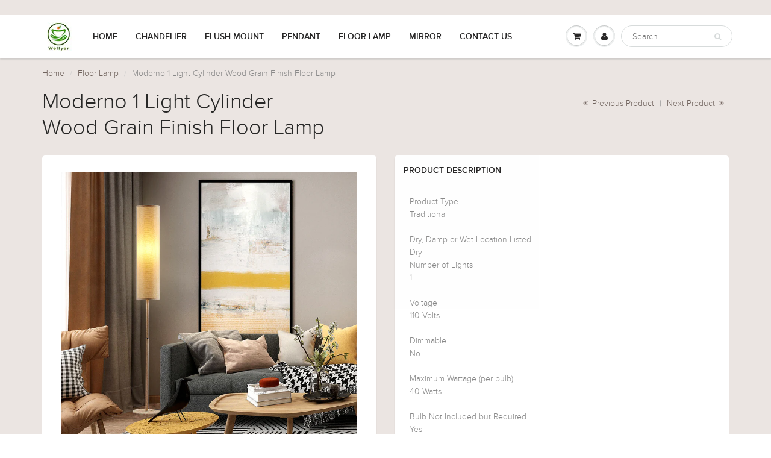

--- FILE ---
content_type: text/html; charset=utf-8
request_url: https://wellyer.com/collections/floor-lamp/products/moderno-1-light-cylinder-wood-grain-finish-floor-lamp
body_size: 16645
content:
<!doctype html>
<html lang="en" class="noIE">
  <head>

    <!-- Basic page needs ================================================== -->
    <meta charset="utf-8">
    <meta name="viewport" content="width=device-width, initial-scale=1, maximum-scale=1">

    <!-- Title and description ================================================== -->
    <title>
      Moderno 1 Light Cylinder Wood Grain Finish Floor Lamp &ndash; Wellyer
    </title>

    
    <meta name="description" content="Product TypeTraditionalDry, Damp or Wet Location ListedDryNumber of Lights1Voltage110 VoltsDimmableNoMaximum Wattage (per bulb)40 WattsBulb Not Included but RequiredYesBulb BaseE27/Medium (European)Fixture MaterialMetalBase FinishBeigeSwitch TypeFoot SwitchShade IncludedYesShade MaterialFabricShade Material DetailsThe ">
    

    <!-- Helpers ================================================== -->
    
  <meta property="og:type" content="product">
  <meta property="og:title" content="Moderno   1 Light Cylinder Wood Grain Finish Floor Lamp">
  
  <meta property="og:image" content="http://wellyer.com/cdn/shop/products/FL8231-07_800x.jpg?v=1585341819">
  <meta property="og:image:secure_url" content="https://wellyer.com/cdn/shop/products/FL8231-07_800x.jpg?v=1585341819">
  
  <meta property="og:image" content="http://wellyer.com/cdn/shop/products/FL8231-08_800x.jpg?v=1585341819">
  <meta property="og:image:secure_url" content="https://wellyer.com/cdn/shop/products/FL8231-08_800x.jpg?v=1585341819">
  
  <meta property="og:image" content="http://wellyer.com/cdn/shop/products/FL8231-02_800x.jpg?v=1585341819">
  <meta property="og:image:secure_url" content="https://wellyer.com/cdn/shop/products/FL8231-02_800x.jpg?v=1585341819">
  
  <meta property="og:price:amount" content="99.00">
  <meta property="og:price:currency" content="USD">


  <meta property="og:description" content="Product TypeTraditionalDry, Damp or Wet Location ListedDryNumber of Lights1Voltage110 VoltsDimmableNoMaximum Wattage (per bulb)40 WattsBulb Not Included but RequiredYesBulb BaseE27/Medium (European)Fixture MaterialMetalBase FinishBeigeSwitch TypeFoot SwitchShade IncludedYesShade MaterialFabricShade Material DetailsThe ">

  <meta property="og:url" content="https://wellyer.com/products/moderno-1-light-cylinder-wood-grain-finish-floor-lamp">
  <meta property="og:site_name" content="Wellyer">



<meta name="twitter:card" content="summary">

  <meta name="twitter:title" content="Moderno   1 Light Cylinder Wood Grain Finish Floor Lamp">
  <meta name="twitter:description" content="Product TypeTraditionalDry, Damp or Wet Location ListedDryNumber of Lights1Voltage110 VoltsDimmableNoMaximum Wattage (per bulb)40 WattsBulb Not Included but RequiredYesBulb BaseE27/Medium (European)Fixture MaterialMetalBase FinishBeigeSwitch TypeFoot SwitchShade IncludedYesShade MaterialFabricShade Material DetailsThe polyester, cotton-linen blendShade ShapeRoundShade ColorLight BeigeSupplier Intended and Approved UseResidential UseCountry of OriginChina">
  <meta name="twitter:image" content="https://wellyer.com/cdn/shop/products/FL8231-07_800x.jpg?v=1585341819">
  <meta name="twitter:image:width" content="240">
  <meta name="twitter:image:height" content="240">

    <link rel="canonical" href="https://wellyer.com/products/moderno-1-light-cylinder-wood-grain-finish-floor-lamp">
    <meta name="viewport" content="width=device-width,initial-scale=1">
    <meta name="theme-color" content="#abbda5">

    
    <link rel="shortcut icon" href="//wellyer.com/cdn/shop/t/6/assets/favicon.png?v=32360254327753583901498109466" type="image/png" />
    
    <link href="//wellyer.com/cdn/shop/t/6/assets/apps.css?v=116133295944123362841498005846" rel="stylesheet" type="text/css" media="all" />
    <link href="//wellyer.com/cdn/shop/t/6/assets/style.css?v=167532925004428391571498005849" rel="stylesheet" type="text/css" media="all" />
    <link href="//wellyer.com/cdn/shop/t/6/assets/flexslider.css?v=58058675542225742531498005848" rel="stylesheet" type="text/css" media="all" />
    <link href="//wellyer.com/cdn/shop/t/6/assets/flexslider-product.css?v=90812902778802529451498005848" rel="stylesheet" type="text/css" media="all" />
    
    

    <!-- Header hook for plugins ================================================== -->
    <script>window.performance && window.performance.mark && window.performance.mark('shopify.content_for_header.start');</script><meta id="shopify-digital-wallet" name="shopify-digital-wallet" content="/15000606/digital_wallets/dialog">
<meta name="shopify-checkout-api-token" content="cf45bc57cdc2814fa7266d5c89b742ef">
<meta id="in-context-paypal-metadata" data-shop-id="15000606" data-venmo-supported="false" data-environment="production" data-locale="en_US" data-paypal-v4="true" data-currency="USD">
<link rel="alternate" type="application/json+oembed" href="https://wellyer.com/products/moderno-1-light-cylinder-wood-grain-finish-floor-lamp.oembed">
<script async="async" src="/checkouts/internal/preloads.js?locale=en-US"></script>
<link rel="preconnect" href="https://shop.app" crossorigin="anonymous">
<script async="async" src="https://shop.app/checkouts/internal/preloads.js?locale=en-US&shop_id=15000606" crossorigin="anonymous"></script>
<script id="apple-pay-shop-capabilities" type="application/json">{"shopId":15000606,"countryCode":"US","currencyCode":"USD","merchantCapabilities":["supports3DS"],"merchantId":"gid:\/\/shopify\/Shop\/15000606","merchantName":"Wellyer","requiredBillingContactFields":["postalAddress","email","phone"],"requiredShippingContactFields":["postalAddress","email","phone"],"shippingType":"shipping","supportedNetworks":["visa","masterCard","amex","discover","elo","jcb"],"total":{"type":"pending","label":"Wellyer","amount":"1.00"},"shopifyPaymentsEnabled":true,"supportsSubscriptions":true}</script>
<script id="shopify-features" type="application/json">{"accessToken":"cf45bc57cdc2814fa7266d5c89b742ef","betas":["rich-media-storefront-analytics"],"domain":"wellyer.com","predictiveSearch":true,"shopId":15000606,"locale":"en"}</script>
<script>var Shopify = Shopify || {};
Shopify.shop = "wellyer.myshopify.com";
Shopify.locale = "en";
Shopify.currency = {"active":"USD","rate":"1.0"};
Shopify.country = "US";
Shopify.theme = {"name":"v.5.0.6 (Mile High Themes, LLC)","id":175505872,"schema_name":"ShowTime","schema_version":"5.0.6","theme_store_id":687,"role":"main"};
Shopify.theme.handle = "null";
Shopify.theme.style = {"id":null,"handle":null};
Shopify.cdnHost = "wellyer.com/cdn";
Shopify.routes = Shopify.routes || {};
Shopify.routes.root = "/";</script>
<script type="module">!function(o){(o.Shopify=o.Shopify||{}).modules=!0}(window);</script>
<script>!function(o){function n(){var o=[];function n(){o.push(Array.prototype.slice.apply(arguments))}return n.q=o,n}var t=o.Shopify=o.Shopify||{};t.loadFeatures=n(),t.autoloadFeatures=n()}(window);</script>
<script>
  window.ShopifyPay = window.ShopifyPay || {};
  window.ShopifyPay.apiHost = "shop.app\/pay";
  window.ShopifyPay.redirectState = null;
</script>
<script id="shop-js-analytics" type="application/json">{"pageType":"product"}</script>
<script defer="defer" async type="module" src="//wellyer.com/cdn/shopifycloud/shop-js/modules/v2/client.init-shop-cart-sync_BdyHc3Nr.en.esm.js"></script>
<script defer="defer" async type="module" src="//wellyer.com/cdn/shopifycloud/shop-js/modules/v2/chunk.common_Daul8nwZ.esm.js"></script>
<script type="module">
  await import("//wellyer.com/cdn/shopifycloud/shop-js/modules/v2/client.init-shop-cart-sync_BdyHc3Nr.en.esm.js");
await import("//wellyer.com/cdn/shopifycloud/shop-js/modules/v2/chunk.common_Daul8nwZ.esm.js");

  window.Shopify.SignInWithShop?.initShopCartSync?.({"fedCMEnabled":true,"windoidEnabled":true});

</script>
<script>
  window.Shopify = window.Shopify || {};
  if (!window.Shopify.featureAssets) window.Shopify.featureAssets = {};
  window.Shopify.featureAssets['shop-js'] = {"shop-cart-sync":["modules/v2/client.shop-cart-sync_QYOiDySF.en.esm.js","modules/v2/chunk.common_Daul8nwZ.esm.js"],"init-fed-cm":["modules/v2/client.init-fed-cm_DchLp9rc.en.esm.js","modules/v2/chunk.common_Daul8nwZ.esm.js"],"shop-button":["modules/v2/client.shop-button_OV7bAJc5.en.esm.js","modules/v2/chunk.common_Daul8nwZ.esm.js"],"init-windoid":["modules/v2/client.init-windoid_DwxFKQ8e.en.esm.js","modules/v2/chunk.common_Daul8nwZ.esm.js"],"shop-cash-offers":["modules/v2/client.shop-cash-offers_DWtL6Bq3.en.esm.js","modules/v2/chunk.common_Daul8nwZ.esm.js","modules/v2/chunk.modal_CQq8HTM6.esm.js"],"shop-toast-manager":["modules/v2/client.shop-toast-manager_CX9r1SjA.en.esm.js","modules/v2/chunk.common_Daul8nwZ.esm.js"],"init-shop-email-lookup-coordinator":["modules/v2/client.init-shop-email-lookup-coordinator_UhKnw74l.en.esm.js","modules/v2/chunk.common_Daul8nwZ.esm.js"],"pay-button":["modules/v2/client.pay-button_DzxNnLDY.en.esm.js","modules/v2/chunk.common_Daul8nwZ.esm.js"],"avatar":["modules/v2/client.avatar_BTnouDA3.en.esm.js"],"init-shop-cart-sync":["modules/v2/client.init-shop-cart-sync_BdyHc3Nr.en.esm.js","modules/v2/chunk.common_Daul8nwZ.esm.js"],"shop-login-button":["modules/v2/client.shop-login-button_D8B466_1.en.esm.js","modules/v2/chunk.common_Daul8nwZ.esm.js","modules/v2/chunk.modal_CQq8HTM6.esm.js"],"init-customer-accounts-sign-up":["modules/v2/client.init-customer-accounts-sign-up_C8fpPm4i.en.esm.js","modules/v2/client.shop-login-button_D8B466_1.en.esm.js","modules/v2/chunk.common_Daul8nwZ.esm.js","modules/v2/chunk.modal_CQq8HTM6.esm.js"],"init-shop-for-new-customer-accounts":["modules/v2/client.init-shop-for-new-customer-accounts_CVTO0Ztu.en.esm.js","modules/v2/client.shop-login-button_D8B466_1.en.esm.js","modules/v2/chunk.common_Daul8nwZ.esm.js","modules/v2/chunk.modal_CQq8HTM6.esm.js"],"init-customer-accounts":["modules/v2/client.init-customer-accounts_dRgKMfrE.en.esm.js","modules/v2/client.shop-login-button_D8B466_1.en.esm.js","modules/v2/chunk.common_Daul8nwZ.esm.js","modules/v2/chunk.modal_CQq8HTM6.esm.js"],"shop-follow-button":["modules/v2/client.shop-follow-button_CkZpjEct.en.esm.js","modules/v2/chunk.common_Daul8nwZ.esm.js","modules/v2/chunk.modal_CQq8HTM6.esm.js"],"lead-capture":["modules/v2/client.lead-capture_BntHBhfp.en.esm.js","modules/v2/chunk.common_Daul8nwZ.esm.js","modules/v2/chunk.modal_CQq8HTM6.esm.js"],"checkout-modal":["modules/v2/client.checkout-modal_CfxcYbTm.en.esm.js","modules/v2/chunk.common_Daul8nwZ.esm.js","modules/v2/chunk.modal_CQq8HTM6.esm.js"],"shop-login":["modules/v2/client.shop-login_Da4GZ2H6.en.esm.js","modules/v2/chunk.common_Daul8nwZ.esm.js","modules/v2/chunk.modal_CQq8HTM6.esm.js"],"payment-terms":["modules/v2/client.payment-terms_MV4M3zvL.en.esm.js","modules/v2/chunk.common_Daul8nwZ.esm.js","modules/v2/chunk.modal_CQq8HTM6.esm.js"]};
</script>
<script id="__st">var __st={"a":15000606,"offset":-18000,"reqid":"1271331b-9767-4104-b7eb-6e9c42e6f2f6-1768999177","pageurl":"wellyer.com\/collections\/floor-lamp\/products\/moderno-1-light-cylinder-wood-grain-finish-floor-lamp","u":"66f395fc1539","p":"product","rtyp":"product","rid":4420837572721};</script>
<script>window.ShopifyPaypalV4VisibilityTracking = true;</script>
<script id="captcha-bootstrap">!function(){'use strict';const t='contact',e='account',n='new_comment',o=[[t,t],['blogs',n],['comments',n],[t,'customer']],c=[[e,'customer_login'],[e,'guest_login'],[e,'recover_customer_password'],[e,'create_customer']],r=t=>t.map((([t,e])=>`form[action*='/${t}']:not([data-nocaptcha='true']) input[name='form_type'][value='${e}']`)).join(','),a=t=>()=>t?[...document.querySelectorAll(t)].map((t=>t.form)):[];function s(){const t=[...o],e=r(t);return a(e)}const i='password',u='form_key',d=['recaptcha-v3-token','g-recaptcha-response','h-captcha-response',i],f=()=>{try{return window.sessionStorage}catch{return}},m='__shopify_v',_=t=>t.elements[u];function p(t,e,n=!1){try{const o=window.sessionStorage,c=JSON.parse(o.getItem(e)),{data:r}=function(t){const{data:e,action:n}=t;return t[m]||n?{data:e,action:n}:{data:t,action:n}}(c);for(const[e,n]of Object.entries(r))t.elements[e]&&(t.elements[e].value=n);n&&o.removeItem(e)}catch(o){console.error('form repopulation failed',{error:o})}}const l='form_type',E='cptcha';function T(t){t.dataset[E]=!0}const w=window,h=w.document,L='Shopify',v='ce_forms',y='captcha';let A=!1;((t,e)=>{const n=(g='f06e6c50-85a8-45c8-87d0-21a2b65856fe',I='https://cdn.shopify.com/shopifycloud/storefront-forms-hcaptcha/ce_storefront_forms_captcha_hcaptcha.v1.5.2.iife.js',D={infoText:'Protected by hCaptcha',privacyText:'Privacy',termsText:'Terms'},(t,e,n)=>{const o=w[L][v],c=o.bindForm;if(c)return c(t,g,e,D).then(n);var r;o.q.push([[t,g,e,D],n]),r=I,A||(h.body.append(Object.assign(h.createElement('script'),{id:'captcha-provider',async:!0,src:r})),A=!0)});var g,I,D;w[L]=w[L]||{},w[L][v]=w[L][v]||{},w[L][v].q=[],w[L][y]=w[L][y]||{},w[L][y].protect=function(t,e){n(t,void 0,e),T(t)},Object.freeze(w[L][y]),function(t,e,n,w,h,L){const[v,y,A,g]=function(t,e,n){const i=e?o:[],u=t?c:[],d=[...i,...u],f=r(d),m=r(i),_=r(d.filter((([t,e])=>n.includes(e))));return[a(f),a(m),a(_),s()]}(w,h,L),I=t=>{const e=t.target;return e instanceof HTMLFormElement?e:e&&e.form},D=t=>v().includes(t);t.addEventListener('submit',(t=>{const e=I(t);if(!e)return;const n=D(e)&&!e.dataset.hcaptchaBound&&!e.dataset.recaptchaBound,o=_(e),c=g().includes(e)&&(!o||!o.value);(n||c)&&t.preventDefault(),c&&!n&&(function(t){try{if(!f())return;!function(t){const e=f();if(!e)return;const n=_(t);if(!n)return;const o=n.value;o&&e.removeItem(o)}(t);const e=Array.from(Array(32),(()=>Math.random().toString(36)[2])).join('');!function(t,e){_(t)||t.append(Object.assign(document.createElement('input'),{type:'hidden',name:u})),t.elements[u].value=e}(t,e),function(t,e){const n=f();if(!n)return;const o=[...t.querySelectorAll(`input[type='${i}']`)].map((({name:t})=>t)),c=[...d,...o],r={};for(const[a,s]of new FormData(t).entries())c.includes(a)||(r[a]=s);n.setItem(e,JSON.stringify({[m]:1,action:t.action,data:r}))}(t,e)}catch(e){console.error('failed to persist form',e)}}(e),e.submit())}));const S=(t,e)=>{t&&!t.dataset[E]&&(n(t,e.some((e=>e===t))),T(t))};for(const o of['focusin','change'])t.addEventListener(o,(t=>{const e=I(t);D(e)&&S(e,y())}));const B=e.get('form_key'),M=e.get(l),P=B&&M;t.addEventListener('DOMContentLoaded',(()=>{const t=y();if(P)for(const e of t)e.elements[l].value===M&&p(e,B);[...new Set([...A(),...v().filter((t=>'true'===t.dataset.shopifyCaptcha))])].forEach((e=>S(e,t)))}))}(h,new URLSearchParams(w.location.search),n,t,e,['guest_login'])})(!0,!0)}();</script>
<script integrity="sha256-4kQ18oKyAcykRKYeNunJcIwy7WH5gtpwJnB7kiuLZ1E=" data-source-attribution="shopify.loadfeatures" defer="defer" src="//wellyer.com/cdn/shopifycloud/storefront/assets/storefront/load_feature-a0a9edcb.js" crossorigin="anonymous"></script>
<script crossorigin="anonymous" defer="defer" src="//wellyer.com/cdn/shopifycloud/storefront/assets/shopify_pay/storefront-65b4c6d7.js?v=20250812"></script>
<script data-source-attribution="shopify.dynamic_checkout.dynamic.init">var Shopify=Shopify||{};Shopify.PaymentButton=Shopify.PaymentButton||{isStorefrontPortableWallets:!0,init:function(){window.Shopify.PaymentButton.init=function(){};var t=document.createElement("script");t.src="https://wellyer.com/cdn/shopifycloud/portable-wallets/latest/portable-wallets.en.js",t.type="module",document.head.appendChild(t)}};
</script>
<script data-source-attribution="shopify.dynamic_checkout.buyer_consent">
  function portableWalletsHideBuyerConsent(e){var t=document.getElementById("shopify-buyer-consent"),n=document.getElementById("shopify-subscription-policy-button");t&&n&&(t.classList.add("hidden"),t.setAttribute("aria-hidden","true"),n.removeEventListener("click",e))}function portableWalletsShowBuyerConsent(e){var t=document.getElementById("shopify-buyer-consent"),n=document.getElementById("shopify-subscription-policy-button");t&&n&&(t.classList.remove("hidden"),t.removeAttribute("aria-hidden"),n.addEventListener("click",e))}window.Shopify?.PaymentButton&&(window.Shopify.PaymentButton.hideBuyerConsent=portableWalletsHideBuyerConsent,window.Shopify.PaymentButton.showBuyerConsent=portableWalletsShowBuyerConsent);
</script>
<script data-source-attribution="shopify.dynamic_checkout.cart.bootstrap">document.addEventListener("DOMContentLoaded",(function(){function t(){return document.querySelector("shopify-accelerated-checkout-cart, shopify-accelerated-checkout")}if(t())Shopify.PaymentButton.init();else{new MutationObserver((function(e,n){t()&&(Shopify.PaymentButton.init(),n.disconnect())})).observe(document.body,{childList:!0,subtree:!0})}}));
</script>
<link id="shopify-accelerated-checkout-styles" rel="stylesheet" media="screen" href="https://wellyer.com/cdn/shopifycloud/portable-wallets/latest/accelerated-checkout-backwards-compat.css" crossorigin="anonymous">
<style id="shopify-accelerated-checkout-cart">
        #shopify-buyer-consent {
  margin-top: 1em;
  display: inline-block;
  width: 100%;
}

#shopify-buyer-consent.hidden {
  display: none;
}

#shopify-subscription-policy-button {
  background: none;
  border: none;
  padding: 0;
  text-decoration: underline;
  font-size: inherit;
  cursor: pointer;
}

#shopify-subscription-policy-button::before {
  box-shadow: none;
}

      </style>

<script>window.performance && window.performance.mark && window.performance.mark('shopify.content_for_header.end');</script>

    <!--[if lt IE 9]>
    <script src="//html5shiv.googlecode.com/svn/trunk/html5.js" type="text/javascript"></script>
    <![endif]-->

    

    <script src="//wellyer.com/cdn/shop/t/6/assets/jquery.js?v=105778841822381192391498005842" type="text/javascript"></script>
    
    
    <!-- Theme Global App JS ================================================== -->
    <script>
      var app = app || {
        data:{
          template:"product",
          money_format: "${{amount}}"
        }
      }
    </script>
  <link href="https://monorail-edge.shopifysvc.com" rel="dns-prefetch">
<script>(function(){if ("sendBeacon" in navigator && "performance" in window) {try {var session_token_from_headers = performance.getEntriesByType('navigation')[0].serverTiming.find(x => x.name == '_s').description;} catch {var session_token_from_headers = undefined;}var session_cookie_matches = document.cookie.match(/_shopify_s=([^;]*)/);var session_token_from_cookie = session_cookie_matches && session_cookie_matches.length === 2 ? session_cookie_matches[1] : "";var session_token = session_token_from_headers || session_token_from_cookie || "";function handle_abandonment_event(e) {var entries = performance.getEntries().filter(function(entry) {return /monorail-edge.shopifysvc.com/.test(entry.name);});if (!window.abandonment_tracked && entries.length === 0) {window.abandonment_tracked = true;var currentMs = Date.now();var navigation_start = performance.timing.navigationStart;var payload = {shop_id: 15000606,url: window.location.href,navigation_start,duration: currentMs - navigation_start,session_token,page_type: "product"};window.navigator.sendBeacon("https://monorail-edge.shopifysvc.com/v1/produce", JSON.stringify({schema_id: "online_store_buyer_site_abandonment/1.1",payload: payload,metadata: {event_created_at_ms: currentMs,event_sent_at_ms: currentMs}}));}}window.addEventListener('pagehide', handle_abandonment_event);}}());</script>
<script id="web-pixels-manager-setup">(function e(e,d,r,n,o){if(void 0===o&&(o={}),!Boolean(null===(a=null===(i=window.Shopify)||void 0===i?void 0:i.analytics)||void 0===a?void 0:a.replayQueue)){var i,a;window.Shopify=window.Shopify||{};var t=window.Shopify;t.analytics=t.analytics||{};var s=t.analytics;s.replayQueue=[],s.publish=function(e,d,r){return s.replayQueue.push([e,d,r]),!0};try{self.performance.mark("wpm:start")}catch(e){}var l=function(){var e={modern:/Edge?\/(1{2}[4-9]|1[2-9]\d|[2-9]\d{2}|\d{4,})\.\d+(\.\d+|)|Firefox\/(1{2}[4-9]|1[2-9]\d|[2-9]\d{2}|\d{4,})\.\d+(\.\d+|)|Chrom(ium|e)\/(9{2}|\d{3,})\.\d+(\.\d+|)|(Maci|X1{2}).+ Version\/(15\.\d+|(1[6-9]|[2-9]\d|\d{3,})\.\d+)([,.]\d+|)( \(\w+\)|)( Mobile\/\w+|) Safari\/|Chrome.+OPR\/(9{2}|\d{3,})\.\d+\.\d+|(CPU[ +]OS|iPhone[ +]OS|CPU[ +]iPhone|CPU IPhone OS|CPU iPad OS)[ +]+(15[._]\d+|(1[6-9]|[2-9]\d|\d{3,})[._]\d+)([._]\d+|)|Android:?[ /-](13[3-9]|1[4-9]\d|[2-9]\d{2}|\d{4,})(\.\d+|)(\.\d+|)|Android.+Firefox\/(13[5-9]|1[4-9]\d|[2-9]\d{2}|\d{4,})\.\d+(\.\d+|)|Android.+Chrom(ium|e)\/(13[3-9]|1[4-9]\d|[2-9]\d{2}|\d{4,})\.\d+(\.\d+|)|SamsungBrowser\/([2-9]\d|\d{3,})\.\d+/,legacy:/Edge?\/(1[6-9]|[2-9]\d|\d{3,})\.\d+(\.\d+|)|Firefox\/(5[4-9]|[6-9]\d|\d{3,})\.\d+(\.\d+|)|Chrom(ium|e)\/(5[1-9]|[6-9]\d|\d{3,})\.\d+(\.\d+|)([\d.]+$|.*Safari\/(?![\d.]+ Edge\/[\d.]+$))|(Maci|X1{2}).+ Version\/(10\.\d+|(1[1-9]|[2-9]\d|\d{3,})\.\d+)([,.]\d+|)( \(\w+\)|)( Mobile\/\w+|) Safari\/|Chrome.+OPR\/(3[89]|[4-9]\d|\d{3,})\.\d+\.\d+|(CPU[ +]OS|iPhone[ +]OS|CPU[ +]iPhone|CPU IPhone OS|CPU iPad OS)[ +]+(10[._]\d+|(1[1-9]|[2-9]\d|\d{3,})[._]\d+)([._]\d+|)|Android:?[ /-](13[3-9]|1[4-9]\d|[2-9]\d{2}|\d{4,})(\.\d+|)(\.\d+|)|Mobile Safari.+OPR\/([89]\d|\d{3,})\.\d+\.\d+|Android.+Firefox\/(13[5-9]|1[4-9]\d|[2-9]\d{2}|\d{4,})\.\d+(\.\d+|)|Android.+Chrom(ium|e)\/(13[3-9]|1[4-9]\d|[2-9]\d{2}|\d{4,})\.\d+(\.\d+|)|Android.+(UC? ?Browser|UCWEB|U3)[ /]?(15\.([5-9]|\d{2,})|(1[6-9]|[2-9]\d|\d{3,})\.\d+)\.\d+|SamsungBrowser\/(5\.\d+|([6-9]|\d{2,})\.\d+)|Android.+MQ{2}Browser\/(14(\.(9|\d{2,})|)|(1[5-9]|[2-9]\d|\d{3,})(\.\d+|))(\.\d+|)|K[Aa][Ii]OS\/(3\.\d+|([4-9]|\d{2,})\.\d+)(\.\d+|)/},d=e.modern,r=e.legacy,n=navigator.userAgent;return n.match(d)?"modern":n.match(r)?"legacy":"unknown"}(),u="modern"===l?"modern":"legacy",c=(null!=n?n:{modern:"",legacy:""})[u],f=function(e){return[e.baseUrl,"/wpm","/b",e.hashVersion,"modern"===e.buildTarget?"m":"l",".js"].join("")}({baseUrl:d,hashVersion:r,buildTarget:u}),m=function(e){var d=e.version,r=e.bundleTarget,n=e.surface,o=e.pageUrl,i=e.monorailEndpoint;return{emit:function(e){var a=e.status,t=e.errorMsg,s=(new Date).getTime(),l=JSON.stringify({metadata:{event_sent_at_ms:s},events:[{schema_id:"web_pixels_manager_load/3.1",payload:{version:d,bundle_target:r,page_url:o,status:a,surface:n,error_msg:t},metadata:{event_created_at_ms:s}}]});if(!i)return console&&console.warn&&console.warn("[Web Pixels Manager] No Monorail endpoint provided, skipping logging."),!1;try{return self.navigator.sendBeacon.bind(self.navigator)(i,l)}catch(e){}var u=new XMLHttpRequest;try{return u.open("POST",i,!0),u.setRequestHeader("Content-Type","text/plain"),u.send(l),!0}catch(e){return console&&console.warn&&console.warn("[Web Pixels Manager] Got an unhandled error while logging to Monorail."),!1}}}}({version:r,bundleTarget:l,surface:e.surface,pageUrl:self.location.href,monorailEndpoint:e.monorailEndpoint});try{o.browserTarget=l,function(e){var d=e.src,r=e.async,n=void 0===r||r,o=e.onload,i=e.onerror,a=e.sri,t=e.scriptDataAttributes,s=void 0===t?{}:t,l=document.createElement("script"),u=document.querySelector("head"),c=document.querySelector("body");if(l.async=n,l.src=d,a&&(l.integrity=a,l.crossOrigin="anonymous"),s)for(var f in s)if(Object.prototype.hasOwnProperty.call(s,f))try{l.dataset[f]=s[f]}catch(e){}if(o&&l.addEventListener("load",o),i&&l.addEventListener("error",i),u)u.appendChild(l);else{if(!c)throw new Error("Did not find a head or body element to append the script");c.appendChild(l)}}({src:f,async:!0,onload:function(){if(!function(){var e,d;return Boolean(null===(d=null===(e=window.Shopify)||void 0===e?void 0:e.analytics)||void 0===d?void 0:d.initialized)}()){var d=window.webPixelsManager.init(e)||void 0;if(d){var r=window.Shopify.analytics;r.replayQueue.forEach((function(e){var r=e[0],n=e[1],o=e[2];d.publishCustomEvent(r,n,o)})),r.replayQueue=[],r.publish=d.publishCustomEvent,r.visitor=d.visitor,r.initialized=!0}}},onerror:function(){return m.emit({status:"failed",errorMsg:"".concat(f," has failed to load")})},sri:function(e){var d=/^sha384-[A-Za-z0-9+/=]+$/;return"string"==typeof e&&d.test(e)}(c)?c:"",scriptDataAttributes:o}),m.emit({status:"loading"})}catch(e){m.emit({status:"failed",errorMsg:(null==e?void 0:e.message)||"Unknown error"})}}})({shopId: 15000606,storefrontBaseUrl: "https://wellyer.com",extensionsBaseUrl: "https://extensions.shopifycdn.com/cdn/shopifycloud/web-pixels-manager",monorailEndpoint: "https://monorail-edge.shopifysvc.com/unstable/produce_batch",surface: "storefront-renderer",enabledBetaFlags: ["2dca8a86"],webPixelsConfigList: [{"id":"73105580","eventPayloadVersion":"v1","runtimeContext":"LAX","scriptVersion":"1","type":"CUSTOM","privacyPurposes":["ANALYTICS"],"name":"Google Analytics tag (migrated)"},{"id":"shopify-app-pixel","configuration":"{}","eventPayloadVersion":"v1","runtimeContext":"STRICT","scriptVersion":"0450","apiClientId":"shopify-pixel","type":"APP","privacyPurposes":["ANALYTICS","MARKETING"]},{"id":"shopify-custom-pixel","eventPayloadVersion":"v1","runtimeContext":"LAX","scriptVersion":"0450","apiClientId":"shopify-pixel","type":"CUSTOM","privacyPurposes":["ANALYTICS","MARKETING"]}],isMerchantRequest: false,initData: {"shop":{"name":"Wellyer","paymentSettings":{"currencyCode":"USD"},"myshopifyDomain":"wellyer.myshopify.com","countryCode":"US","storefrontUrl":"https:\/\/wellyer.com"},"customer":null,"cart":null,"checkout":null,"productVariants":[{"price":{"amount":99.0,"currencyCode":"USD"},"product":{"title":"Moderno   1 Light Cylinder Wood Grain Finish Floor Lamp","vendor":"Wellyer","id":"4420837572721","untranslatedTitle":"Moderno   1 Light Cylinder Wood Grain Finish Floor Lamp","url":"\/products\/moderno-1-light-cylinder-wood-grain-finish-floor-lamp","type":"Floor Lamp"},"id":"31467447779441","image":{"src":"\/\/wellyer.com\/cdn\/shop\/products\/FL8231-07.jpg?v=1585341819"},"sku":"FL8231","title":"Default Title","untranslatedTitle":"Default Title"}],"purchasingCompany":null},},"https://wellyer.com/cdn","fcfee988w5aeb613cpc8e4bc33m6693e112",{"modern":"","legacy":""},{"shopId":"15000606","storefrontBaseUrl":"https:\/\/wellyer.com","extensionBaseUrl":"https:\/\/extensions.shopifycdn.com\/cdn\/shopifycloud\/web-pixels-manager","surface":"storefront-renderer","enabledBetaFlags":"[\"2dca8a86\"]","isMerchantRequest":"false","hashVersion":"fcfee988w5aeb613cpc8e4bc33m6693e112","publish":"custom","events":"[[\"page_viewed\",{}],[\"product_viewed\",{\"productVariant\":{\"price\":{\"amount\":99.0,\"currencyCode\":\"USD\"},\"product\":{\"title\":\"Moderno   1 Light Cylinder Wood Grain Finish Floor Lamp\",\"vendor\":\"Wellyer\",\"id\":\"4420837572721\",\"untranslatedTitle\":\"Moderno   1 Light Cylinder Wood Grain Finish Floor Lamp\",\"url\":\"\/products\/moderno-1-light-cylinder-wood-grain-finish-floor-lamp\",\"type\":\"Floor Lamp\"},\"id\":\"31467447779441\",\"image\":{\"src\":\"\/\/wellyer.com\/cdn\/shop\/products\/FL8231-07.jpg?v=1585341819\"},\"sku\":\"FL8231\",\"title\":\"Default Title\",\"untranslatedTitle\":\"Default Title\"}}]]"});</script><script>
  window.ShopifyAnalytics = window.ShopifyAnalytics || {};
  window.ShopifyAnalytics.meta = window.ShopifyAnalytics.meta || {};
  window.ShopifyAnalytics.meta.currency = 'USD';
  var meta = {"product":{"id":4420837572721,"gid":"gid:\/\/shopify\/Product\/4420837572721","vendor":"Wellyer","type":"Floor Lamp","handle":"moderno-1-light-cylinder-wood-grain-finish-floor-lamp","variants":[{"id":31467447779441,"price":9900,"name":"Moderno   1 Light Cylinder Wood Grain Finish Floor Lamp","public_title":null,"sku":"FL8231"}],"remote":false},"page":{"pageType":"product","resourceType":"product","resourceId":4420837572721,"requestId":"1271331b-9767-4104-b7eb-6e9c42e6f2f6-1768999177"}};
  for (var attr in meta) {
    window.ShopifyAnalytics.meta[attr] = meta[attr];
  }
</script>
<script class="analytics">
  (function () {
    var customDocumentWrite = function(content) {
      var jquery = null;

      if (window.jQuery) {
        jquery = window.jQuery;
      } else if (window.Checkout && window.Checkout.$) {
        jquery = window.Checkout.$;
      }

      if (jquery) {
        jquery('body').append(content);
      }
    };

    var hasLoggedConversion = function(token) {
      if (token) {
        return document.cookie.indexOf('loggedConversion=' + token) !== -1;
      }
      return false;
    }

    var setCookieIfConversion = function(token) {
      if (token) {
        var twoMonthsFromNow = new Date(Date.now());
        twoMonthsFromNow.setMonth(twoMonthsFromNow.getMonth() + 2);

        document.cookie = 'loggedConversion=' + token + '; expires=' + twoMonthsFromNow;
      }
    }

    var trekkie = window.ShopifyAnalytics.lib = window.trekkie = window.trekkie || [];
    if (trekkie.integrations) {
      return;
    }
    trekkie.methods = [
      'identify',
      'page',
      'ready',
      'track',
      'trackForm',
      'trackLink'
    ];
    trekkie.factory = function(method) {
      return function() {
        var args = Array.prototype.slice.call(arguments);
        args.unshift(method);
        trekkie.push(args);
        return trekkie;
      };
    };
    for (var i = 0; i < trekkie.methods.length; i++) {
      var key = trekkie.methods[i];
      trekkie[key] = trekkie.factory(key);
    }
    trekkie.load = function(config) {
      trekkie.config = config || {};
      trekkie.config.initialDocumentCookie = document.cookie;
      var first = document.getElementsByTagName('script')[0];
      var script = document.createElement('script');
      script.type = 'text/javascript';
      script.onerror = function(e) {
        var scriptFallback = document.createElement('script');
        scriptFallback.type = 'text/javascript';
        scriptFallback.onerror = function(error) {
                var Monorail = {
      produce: function produce(monorailDomain, schemaId, payload) {
        var currentMs = new Date().getTime();
        var event = {
          schema_id: schemaId,
          payload: payload,
          metadata: {
            event_created_at_ms: currentMs,
            event_sent_at_ms: currentMs
          }
        };
        return Monorail.sendRequest("https://" + monorailDomain + "/v1/produce", JSON.stringify(event));
      },
      sendRequest: function sendRequest(endpointUrl, payload) {
        // Try the sendBeacon API
        if (window && window.navigator && typeof window.navigator.sendBeacon === 'function' && typeof window.Blob === 'function' && !Monorail.isIos12()) {
          var blobData = new window.Blob([payload], {
            type: 'text/plain'
          });

          if (window.navigator.sendBeacon(endpointUrl, blobData)) {
            return true;
          } // sendBeacon was not successful

        } // XHR beacon

        var xhr = new XMLHttpRequest();

        try {
          xhr.open('POST', endpointUrl);
          xhr.setRequestHeader('Content-Type', 'text/plain');
          xhr.send(payload);
        } catch (e) {
          console.log(e);
        }

        return false;
      },
      isIos12: function isIos12() {
        return window.navigator.userAgent.lastIndexOf('iPhone; CPU iPhone OS 12_') !== -1 || window.navigator.userAgent.lastIndexOf('iPad; CPU OS 12_') !== -1;
      }
    };
    Monorail.produce('monorail-edge.shopifysvc.com',
      'trekkie_storefront_load_errors/1.1',
      {shop_id: 15000606,
      theme_id: 175505872,
      app_name: "storefront",
      context_url: window.location.href,
      source_url: "//wellyer.com/cdn/s/trekkie.storefront.cd680fe47e6c39ca5d5df5f0a32d569bc48c0f27.min.js"});

        };
        scriptFallback.async = true;
        scriptFallback.src = '//wellyer.com/cdn/s/trekkie.storefront.cd680fe47e6c39ca5d5df5f0a32d569bc48c0f27.min.js';
        first.parentNode.insertBefore(scriptFallback, first);
      };
      script.async = true;
      script.src = '//wellyer.com/cdn/s/trekkie.storefront.cd680fe47e6c39ca5d5df5f0a32d569bc48c0f27.min.js';
      first.parentNode.insertBefore(script, first);
    };
    trekkie.load(
      {"Trekkie":{"appName":"storefront","development":false,"defaultAttributes":{"shopId":15000606,"isMerchantRequest":null,"themeId":175505872,"themeCityHash":"5576472259314090537","contentLanguage":"en","currency":"USD","eventMetadataId":"fc53802c-f858-4853-bd35-94d21786b819"},"isServerSideCookieWritingEnabled":true,"monorailRegion":"shop_domain","enabledBetaFlags":["65f19447"]},"Session Attribution":{},"S2S":{"facebookCapiEnabled":false,"source":"trekkie-storefront-renderer","apiClientId":580111}}
    );

    var loaded = false;
    trekkie.ready(function() {
      if (loaded) return;
      loaded = true;

      window.ShopifyAnalytics.lib = window.trekkie;

      var originalDocumentWrite = document.write;
      document.write = customDocumentWrite;
      try { window.ShopifyAnalytics.merchantGoogleAnalytics.call(this); } catch(error) {};
      document.write = originalDocumentWrite;

      window.ShopifyAnalytics.lib.page(null,{"pageType":"product","resourceType":"product","resourceId":4420837572721,"requestId":"1271331b-9767-4104-b7eb-6e9c42e6f2f6-1768999177","shopifyEmitted":true});

      var match = window.location.pathname.match(/checkouts\/(.+)\/(thank_you|post_purchase)/)
      var token = match? match[1]: undefined;
      if (!hasLoggedConversion(token)) {
        setCookieIfConversion(token);
        window.ShopifyAnalytics.lib.track("Viewed Product",{"currency":"USD","variantId":31467447779441,"productId":4420837572721,"productGid":"gid:\/\/shopify\/Product\/4420837572721","name":"Moderno   1 Light Cylinder Wood Grain Finish Floor Lamp","price":"99.00","sku":"FL8231","brand":"Wellyer","variant":null,"category":"Floor Lamp","nonInteraction":true,"remote":false},undefined,undefined,{"shopifyEmitted":true});
      window.ShopifyAnalytics.lib.track("monorail:\/\/trekkie_storefront_viewed_product\/1.1",{"currency":"USD","variantId":31467447779441,"productId":4420837572721,"productGid":"gid:\/\/shopify\/Product\/4420837572721","name":"Moderno   1 Light Cylinder Wood Grain Finish Floor Lamp","price":"99.00","sku":"FL8231","brand":"Wellyer","variant":null,"category":"Floor Lamp","nonInteraction":true,"remote":false,"referer":"https:\/\/wellyer.com\/collections\/floor-lamp\/products\/moderno-1-light-cylinder-wood-grain-finish-floor-lamp"});
      }
    });


        var eventsListenerScript = document.createElement('script');
        eventsListenerScript.async = true;
        eventsListenerScript.src = "//wellyer.com/cdn/shopifycloud/storefront/assets/shop_events_listener-3da45d37.js";
        document.getElementsByTagName('head')[0].appendChild(eventsListenerScript);

})();</script>
  <script>
  if (!window.ga || (window.ga && typeof window.ga !== 'function')) {
    window.ga = function ga() {
      (window.ga.q = window.ga.q || []).push(arguments);
      if (window.Shopify && window.Shopify.analytics && typeof window.Shopify.analytics.publish === 'function') {
        window.Shopify.analytics.publish("ga_stub_called", {}, {sendTo: "google_osp_migration"});
      }
      console.error("Shopify's Google Analytics stub called with:", Array.from(arguments), "\nSee https://help.shopify.com/manual/promoting-marketing/pixels/pixel-migration#google for more information.");
    };
    if (window.Shopify && window.Shopify.analytics && typeof window.Shopify.analytics.publish === 'function') {
      window.Shopify.analytics.publish("ga_stub_initialized", {}, {sendTo: "google_osp_migration"});
    }
  }
</script>
<script
  defer
  src="https://wellyer.com/cdn/shopifycloud/perf-kit/shopify-perf-kit-3.0.4.min.js"
  data-application="storefront-renderer"
  data-shop-id="15000606"
  data-render-region="gcp-us-central1"
  data-page-type="product"
  data-theme-instance-id="175505872"
  data-theme-name="ShowTime"
  data-theme-version="5.0.6"
  data-monorail-region="shop_domain"
  data-resource-timing-sampling-rate="10"
  data-shs="true"
  data-shs-beacon="true"
  data-shs-export-with-fetch="true"
  data-shs-logs-sample-rate="1"
  data-shs-beacon-endpoint="https://wellyer.com/api/collect"
></script>
</head>

  <body id="moderno-1-light-cylinder-wood-grain-finish-floor-lamp" class="template-product" >
    <div class="wsmenucontainer clearfix">
      <div class="overlapblackbg"></div>
      

      <div id="shopify-section-header" class="shopify-section">
<div id="header" data-section-id="header" data-section-type="header-section">
        
        
        <div class="header_top">
  <div class="container">
    <div class="top_menu">
      
    </div>
    <div class="hed_right">
      <ul>
        
        
            
      </ul>
    </div>
  </div>
</div>

        

        <div class="header_bot  enabled-sticky-menu ">
          <div class="header_content">
            <div class="container">

              
              <div id="nav">
  <nav class="navbar" role="navigation">
    <div class="navbar-header">
      <a href="#" class="visible-ms visible-xs pull-right navbar-cart" id="wsnavtoggle"><div class="cart-icon"><i class="fa fa-bars"></i></div></a>
      <a href="javascript:void(0);" data-href="/cart" class="visible-ms visible-xs pull-right navbar-cart cart-popup"><div class="cart-icon"><span class="count hidden">0</span><i class="fa fa-shopping-cart"></i></div></a>
      <a href="/search" class="visible-ms visible-xs pull-right navbar-cart"><div class="cart-icon"><i class="fa fa-search"></i></div></a>
      
        
        <a class="navbar-brand" href="/" itemprop="url">
          <img src="//wellyer.com/cdn/shop/files/53x50_550x.jpg?v=1613513776" alt="Wellyer" itemprop="logo" />
        </a>
        
        
    </div>
    <!-- code here -->
    <nav class="wsmenu clearfix multi-drop">
      <ul class="mobile-sub wsmenu-list">
        
        
        
        <li><a href="/">Home</a></li>
        
        
        
        
        <li><a href="/collections/chandelier">Chandelier</a></li>
        
        
        
        
        <li><a href="/collections/flush-mount">Flush Mount</a></li>
        
        
        
        
        <li><a href="/collections/pendant">Pendant</a></li>
        
        
        
        
        <li><a href="/collections/floor-lamp">Floor Lamp</a></li>
        
        
        
        
        <li><a href="/collections/mirror">Mirror</a></li>
        
        
        
        
        <li><a href="/pages/contact-us">Contact Us</a></li>
        
        
      </ul>
    </nav>
    <ul class="hidden-xs nav navbar-nav navbar-right">
      <li class="dropdown-grid no-open-arrow">
        <a data-toggle="dropdown" href="javascript:void(0);" data-href="/cart" class="dropdown-toggle cart-popup" aria-expanded="true"><div class="cart-icon"><span class="count hidden">0</span><i class="fa fa-shopping-cart"></i></div></a>
        <div class="dropdown-grid-wrapper hidden">
          <div class="dropdown-menu no-padding animated fadeInDown col-xs-12 col-sm-9 col-md-7" role="menu">
            <div class="menu_c cart_menu">
  <div class="menu_title clearfix">
    <h4>Shopping Cart</h4>
  </div>
  
  <div class="cart_row">
    <div class="empty-cart">Your cart is currently empty.</div>
    <p><a href="javascript:void(0)" class="btn_c btn_close">Continue Shopping</a></p>
  </div>
  
</div>
          </div>
        </div>
      </li>
      
      <li class="dropdown-grid no-open-arrow">
        <a data-toggle="dropdown" href="javascript:;" class="dropdown-toggle" aria-expanded="true"><span class="icons"><i class="fa fa-user"></i></span></a>
        <div class="dropdown-grid-wrapper">
          <div class="dropdown-menu no-padding animated fadeInDown col-xs-12 col-sm-5 col-md-4 col-lg-3" role="menu">
            

<div class="menu_c acc_menu">
  <div class="menu_title clearfix">
    <h4>My Account</h4>
     
  </div>

  
    <div class="login_frm">
      <p class="text-center">Welcome to Wellyer!</p>
      <div class="remember">
        <a href="/account/login" class="signin_btn btn_c">Login</a>
        <a href="/account/register" class="signin_btn btn_c">Create Account</a>
      </div>
    </div>
  
</div>
          </div>
        </div>
      </li>
      
      <li class="dropdown-grid no-open-arrow">
        
        <div class="fixed-search">    
          


<form action="/search" method="get" role="search">
  <div class="menu_c search_menu">
    <div class="search_box">
      
      <input type="hidden" name="type" value="product">
      
      <input type="search" name="q" value="" class="txtbox" placeholder="Search" aria-label="Search">
      <button class="btn btn-link" type="submit" value="Search"><span class="fa fa-search"></span></button>
    </div>
  </div>
</form>
        </div>
        
      </li>
    </ul>
  </nav>
</div>
              

            </div>
          </div>  
        </div>
      </div><!-- /header -->







<style>
/*  This code is used to center logo vertically on different devices */
  

#header #nav .navbar-nav > li > a, #header .navbar-toggle{
	
    padding-top: 19px;
	padding-bottom: 19px;
	
}
#header #nav .navbar-nav > li > .fixed-search 
{

    padding-top: 16px;
	padding-bottom: 16px;
    padding-left:5px;
	
}
  @media (min-width: 769px) {
    #header #nav .wsmenu > ul > li > a  {
      
      padding-top: 19px;
      padding-bottom: 19px;
      
    }
  }

#header .navbar-toggle, #header .navbar-cart {
	
	padding-top: 19px;
	padding-bottom: 19px;
	
}
#header a.navbar-brand {
  height:auto;
}
@media (max-width: 600px) {
 #header .navbar-brand > img {
    max-width: 158px;
  }
}
@media (max-width: 600px) {
	#header .navbar-toggle, #header .navbar-cart {
		
		padding-top:15px;
		padding-bottom:15px;
		
	}
}


@media (max-width: 900px) {

  #header #nav .navbar-nav > li > a {
    font-size: 12px;
    line-height: 32px;
    padding-left:7px;
    padding-right:7px;
  }

  #header .navbar-brand {
    font-size: 22px;
    line-height: 20px;
    
    padding:0 15px 0 0;
    
  }

  #header .right_menu > ul > li > a {
    margin: 0 0 0 5px;
  }
  #header #nav .navbar:not(.caret-bootstrap) .navbar-nav:not(.caret-bootstrap) li:not(.caret-bootstrap) > a.dropdown-toggle:not(.caret-bootstrap) > span.caret:not(.caret-bootstrap) {
    margin-left: 3px;
  }
}

@media  (min-width: 768px) and (max-width: 800px) {
  #header .hed_right, #header .top_menu {
    padding:0 !important;
  }
  #header .hed_right ul {
    display:block !important;
    
    float:right !important;
    
  }
  #header .hed_right .header-contact {
    margin-top:0 !important;
  }
  #header .top_menu {
    float:left !important;
  }
}

@media (max-width: 480px) {
	#header .hed_right ul li {
		margin: 0;
		padding: 0 5px;
		border: none;
		display: inline-block;
	}
}

.navbar:not(.no-border) .navbar-nav.dropdown-onhover>li:hover>a {
	margin-bottom:0;
}


figure.effect-chico img {
	-webkit-transform: scale(1) !important;
	transform: scale(1) !important;
}
   
figure.effect-chico:hover img {
	-webkit-transform: scale(1.2) !important;
	transform: scale(1.2) !important;
}


</style>


</div>
     
      <div id="shopify-section-product" class="shopify-section">

<div itemscope itemtype="http://schema.org/Product">

  <meta itemprop="url" content="https://wellyer.com/products/moderno-1-light-cylinder-wood-grain-finish-floor-lamp">
  <meta itemprop="image" content="//wellyer.com/cdn/shop/products/FL8231-07_800x.jpg?v=1585341819">

  <div id="content">
    <div class="container" data-section-id="product" data-section-type="product-page-section" >
      <div class="product-json">{"id":4420837572721,"title":"Moderno   1 Light Cylinder Wood Grain Finish Floor Lamp","handle":"moderno-1-light-cylinder-wood-grain-finish-floor-lamp","description":"Product Type\u003cbr\u003eTraditional\u003cbr\u003e\u003cbr\u003eDry, Damp or Wet Location Listed\u003cbr\u003eDry\u003cbr\u003eNumber of Lights\u003cbr\u003e1\u003cbr\u003e\u003cbr\u003eVoltage\u003cbr\u003e110 Volts\u003cbr\u003e\u003cbr\u003eDimmable\u003cbr\u003eNo\u003cbr\u003e\u003cbr\u003eMaximum Wattage (per bulb)\u003cbr\u003e40 Watts\u003cbr\u003e\u003cbr\u003eBulb Not Included but Required\u003cbr\u003eYes\u003cbr\u003e\u003cbr\u003eBulb Base\u003cbr\u003eE27\/Medium (European)\u003cbr\u003e\u003cbr\u003eFixture Material\u003cbr\u003eMetal\u003cbr\u003e\u003cbr\u003eBase Finish\u003cbr\u003eBeige\u003cbr\u003e\u003cbr\u003eSwitch Type\u003cbr\u003eFoot Switch\u003cbr\u003e\u003cbr\u003eShade Included\u003cbr\u003eYes\u003cbr\u003e\u003cbr\u003eShade Material\u003cbr\u003eFabric\u003cbr\u003e\u003cbr\u003eShade Material Details\u003cbr\u003eThe polyester, cotton-linen blend\u003cbr\u003e\u003cbr\u003eShade Shape\u003cbr\u003eRound\u003cbr\u003e\u003cbr\u003eShade Color\u003cbr\u003eLight Beige\u003cbr\u003e\u003cbr\u003eSupplier Intended and Approved Use\u003cbr\u003eResidential Use\u003cbr\u003e\u003cbr\u003eCountry of Origin\u003cbr\u003eChina","published_at":"2020-03-30T12:00:02-04:00","created_at":"2020-03-27T16:43:36-04:00","vendor":"Wellyer","type":"Floor Lamp","tags":[],"price":9900,"price_min":9900,"price_max":9900,"available":true,"price_varies":false,"compare_at_price":13999,"compare_at_price_min":13999,"compare_at_price_max":13999,"compare_at_price_varies":false,"variants":[{"id":31467447779441,"title":"Default Title","option1":"Default Title","option2":null,"option3":null,"sku":"FL8231","requires_shipping":true,"taxable":true,"featured_image":null,"available":true,"name":"Moderno   1 Light Cylinder Wood Grain Finish Floor Lamp","public_title":null,"options":["Default Title"],"price":9900,"weight":3175,"compare_at_price":13999,"inventory_quantity":10,"inventory_management":"shopify","inventory_policy":"deny","barcode":"","requires_selling_plan":false,"selling_plan_allocations":[]}],"images":["\/\/wellyer.com\/cdn\/shop\/products\/FL8231-07.jpg?v=1585341819","\/\/wellyer.com\/cdn\/shop\/products\/FL8231-08.jpg?v=1585341819","\/\/wellyer.com\/cdn\/shop\/products\/FL8231-02.jpg?v=1585341819","\/\/wellyer.com\/cdn\/shop\/products\/FL8231-03.jpg?v=1585341819","\/\/wellyer.com\/cdn\/shop\/products\/FL8231-04.jpg?v=1585341819","\/\/wellyer.com\/cdn\/shop\/products\/FL8231-05.jpg?v=1585341819"],"featured_image":"\/\/wellyer.com\/cdn\/shop\/products\/FL8231-07.jpg?v=1585341819","options":["Title"],"media":[{"alt":null,"id":6343804059761,"position":1,"preview_image":{"aspect_ratio":1.0,"height":1200,"width":1200,"src":"\/\/wellyer.com\/cdn\/shop\/products\/FL8231-07.jpg?v=1585341819"},"aspect_ratio":1.0,"height":1200,"media_type":"image","src":"\/\/wellyer.com\/cdn\/shop\/products\/FL8231-07.jpg?v=1585341819","width":1200},{"alt":null,"id":6343804092529,"position":2,"preview_image":{"aspect_ratio":1.0,"height":1200,"width":1200,"src":"\/\/wellyer.com\/cdn\/shop\/products\/FL8231-08.jpg?v=1585341819"},"aspect_ratio":1.0,"height":1200,"media_type":"image","src":"\/\/wellyer.com\/cdn\/shop\/products\/FL8231-08.jpg?v=1585341819","width":1200},{"alt":null,"id":6343804125297,"position":3,"preview_image":{"aspect_ratio":1.0,"height":1200,"width":1200,"src":"\/\/wellyer.com\/cdn\/shop\/products\/FL8231-02.jpg?v=1585341819"},"aspect_ratio":1.0,"height":1200,"media_type":"image","src":"\/\/wellyer.com\/cdn\/shop\/products\/FL8231-02.jpg?v=1585341819","width":1200},{"alt":null,"id":6343804158065,"position":4,"preview_image":{"aspect_ratio":1.0,"height":1200,"width":1200,"src":"\/\/wellyer.com\/cdn\/shop\/products\/FL8231-03.jpg?v=1585341819"},"aspect_ratio":1.0,"height":1200,"media_type":"image","src":"\/\/wellyer.com\/cdn\/shop\/products\/FL8231-03.jpg?v=1585341819","width":1200},{"alt":null,"id":6343804190833,"position":5,"preview_image":{"aspect_ratio":1.0,"height":1200,"width":1200,"src":"\/\/wellyer.com\/cdn\/shop\/products\/FL8231-04.jpg?v=1585341819"},"aspect_ratio":1.0,"height":1200,"media_type":"image","src":"\/\/wellyer.com\/cdn\/shop\/products\/FL8231-04.jpg?v=1585341819","width":1200},{"alt":null,"id":6343804223601,"position":6,"preview_image":{"aspect_ratio":1.0,"height":1200,"width":1200,"src":"\/\/wellyer.com\/cdn\/shop\/products\/FL8231-05.jpg?v=1585341819"},"aspect_ratio":1.0,"height":1200,"media_type":"image","src":"\/\/wellyer.com\/cdn\/shop\/products\/FL8231-05.jpg?v=1585341819","width":1200}],"requires_selling_plan":false,"selling_plan_groups":[],"content":"Product Type\u003cbr\u003eTraditional\u003cbr\u003e\u003cbr\u003eDry, Damp or Wet Location Listed\u003cbr\u003eDry\u003cbr\u003eNumber of Lights\u003cbr\u003e1\u003cbr\u003e\u003cbr\u003eVoltage\u003cbr\u003e110 Volts\u003cbr\u003e\u003cbr\u003eDimmable\u003cbr\u003eNo\u003cbr\u003e\u003cbr\u003eMaximum Wattage (per bulb)\u003cbr\u003e40 Watts\u003cbr\u003e\u003cbr\u003eBulb Not Included but Required\u003cbr\u003eYes\u003cbr\u003e\u003cbr\u003eBulb Base\u003cbr\u003eE27\/Medium (European)\u003cbr\u003e\u003cbr\u003eFixture Material\u003cbr\u003eMetal\u003cbr\u003e\u003cbr\u003eBase Finish\u003cbr\u003eBeige\u003cbr\u003e\u003cbr\u003eSwitch Type\u003cbr\u003eFoot Switch\u003cbr\u003e\u003cbr\u003eShade Included\u003cbr\u003eYes\u003cbr\u003e\u003cbr\u003eShade Material\u003cbr\u003eFabric\u003cbr\u003e\u003cbr\u003eShade Material Details\u003cbr\u003eThe polyester, cotton-linen blend\u003cbr\u003e\u003cbr\u003eShade Shape\u003cbr\u003eRound\u003cbr\u003e\u003cbr\u003eShade Color\u003cbr\u003eLight Beige\u003cbr\u003e\u003cbr\u003eSupplier Intended and Approved Use\u003cbr\u003eResidential Use\u003cbr\u003e\u003cbr\u003eCountry of Origin\u003cbr\u003eChina"}</div> 
      <input id="product-handle" type="hidden" value="moderno-1-light-cylinder-wood-grain-finish-floor-lamp"/> <!--  using for JS -->
      



<ol class="breadcrumb">
  <li><a href="/" title="Home">Home</a></li>

  

  
  
  
  <li><a href="/collections/floor-lamp" title="">Floor Lamp</a></li>
  
  
  <li>Moderno   1 Light Cylinder Wood Grain Finish Floor Lamp</li>

  
</ol>

      <div class="title clearfix">
        <h1 itemprop="name">Moderno   1 Light Cylinder Wood Grain Finish Floor Lamp</h1>
        <div class="title_right">
          <div class="next-prev">
                        
            
            <a href="/collections/floor-lamp/products/moderno-1-light-brushed-chrome-task-floor-lamp"><i class="fa fa-angle-double-left"></i> Previous Product</a>
            
            
             | 
            <a href="/collections/floor-lamp/products/moderno-1-light-wood-grain-and-black-finish-tripod-floor-lamp">Next Product <i class="fa fa-angle-double-right"></i></a>
            
            
          </div>
        </div>
      </div>
      <div class="pro_main_c">
        <div class="row">
          <div class="col-lg-6 col-md-7 col-sm-6 animated  animation-done bounceInLeft" data-animation="bounceInLeft">
            

<div class="slider_1 clearfix" data-featured="14175329976433" data-image="">
   
  <div id="image-block" data-zoom="enabled">
    <div class="flexslider product_gallery product_images" id="product-4420837572721-gallery">
      <ul class="slides">
        
        <li data-thumb="//wellyer.com/cdn/shop/products/FL8231-07_800x.jpg?v=1585341819" data-title="Moderno   1 Light Cylinder Wood Grain Finish Floor Lamp">
          
          <a class="image-slide-link" href="//wellyer.com/cdn/shop/products/FL8231-07_1400x.jpg?v=1585341819" title="Moderno   1 Light Cylinder Wood Grain Finish Floor Lamp">
            <img src="//wellyer.com/cdn/shop/products/FL8231-07_800x.jpg?v=1585341819" data-src="//wellyer.com/cdn/shop/products/FL8231-07_800x.jpg?v=1585341819" alt="Moderno   1 Light Cylinder Wood Grain Finish Floor Lamp" data-index="0" data-image-id="14175329976433" class="featured_image" />
          </a>
          
        </li>
        
        <li data-thumb="//wellyer.com/cdn/shop/products/FL8231-08_800x.jpg?v=1585341819" data-title="Moderno   1 Light Cylinder Wood Grain Finish Floor Lamp">
          
          <a class="image-slide-link" href="//wellyer.com/cdn/shop/products/FL8231-08_1400x.jpg?v=1585341819" title="Moderno   1 Light Cylinder Wood Grain Finish Floor Lamp">
            <img src="//wellyer.com/cdn/shop/products/FL8231-08_800x.jpg?v=1585341819" data-src="//wellyer.com/cdn/shop/products/FL8231-08_800x.jpg?v=1585341819" alt="Moderno   1 Light Cylinder Wood Grain Finish Floor Lamp" data-index="1" data-image-id="14175329845361"  />
          </a>
          
        </li>
        
        <li data-thumb="//wellyer.com/cdn/shop/products/FL8231-02_800x.jpg?v=1585341819" data-title="Moderno   1 Light Cylinder Wood Grain Finish Floor Lamp">
          
          <a class="image-slide-link" href="//wellyer.com/cdn/shop/products/FL8231-02_1400x.jpg?v=1585341819" title="Moderno   1 Light Cylinder Wood Grain Finish Floor Lamp">
            <img src="//wellyer.com/cdn/shop/products/FL8231-02_800x.jpg?v=1585341819" data-src="//wellyer.com/cdn/shop/products/FL8231-02_800x.jpg?v=1585341819" alt="Moderno   1 Light Cylinder Wood Grain Finish Floor Lamp" data-index="2" data-image-id="14175329878129"  />
          </a>
          
        </li>
        
        <li data-thumb="//wellyer.com/cdn/shop/products/FL8231-03_800x.jpg?v=1585341819" data-title="Moderno   1 Light Cylinder Wood Grain Finish Floor Lamp">
          
          <a class="image-slide-link" href="//wellyer.com/cdn/shop/products/FL8231-03_1400x.jpg?v=1585341819" title="Moderno   1 Light Cylinder Wood Grain Finish Floor Lamp">
            <img src="//wellyer.com/cdn/shop/products/FL8231-03_800x.jpg?v=1585341819" data-src="//wellyer.com/cdn/shop/products/FL8231-03_800x.jpg?v=1585341819" alt="Moderno   1 Light Cylinder Wood Grain Finish Floor Lamp" data-index="3" data-image-id="14175329943665"  />
          </a>
          
        </li>
        
        <li data-thumb="//wellyer.com/cdn/shop/products/FL8231-04_800x.jpg?v=1585341819" data-title="Moderno   1 Light Cylinder Wood Grain Finish Floor Lamp">
          
          <a class="image-slide-link" href="//wellyer.com/cdn/shop/products/FL8231-04_1400x.jpg?v=1585341819" title="Moderno   1 Light Cylinder Wood Grain Finish Floor Lamp">
            <img src="//wellyer.com/cdn/shop/products/FL8231-04_800x.jpg?v=1585341819" data-src="//wellyer.com/cdn/shop/products/FL8231-04_800x.jpg?v=1585341819" alt="Moderno   1 Light Cylinder Wood Grain Finish Floor Lamp" data-index="4" data-image-id="14175329910897"  />
          </a>
          
        </li>
        
        <li data-thumb="//wellyer.com/cdn/shop/products/FL8231-05_800x.jpg?v=1585341819" data-title="Moderno   1 Light Cylinder Wood Grain Finish Floor Lamp">
          
          <a class="image-slide-link" href="//wellyer.com/cdn/shop/products/FL8231-05_1400x.jpg?v=1585341819" title="Moderno   1 Light Cylinder Wood Grain Finish Floor Lamp">
            <img src="//wellyer.com/cdn/shop/products/FL8231-05_800x.jpg?v=1585341819" data-src="//wellyer.com/cdn/shop/products/FL8231-05_800x.jpg?v=1585341819" alt="Moderno   1 Light Cylinder Wood Grain Finish Floor Lamp" data-index="5" data-image-id="14175329812593"  />
          </a>
          
        </li>
        
      </ul>
    </div>
   
  </div>
                  
</div>

          </div>
          <div class="col-lg-6 col-md-5 col-sm-6 animated animation-done  bounceInRight" data-animation="bounceInRight">

            <div itemprop="offers" itemscope itemtype="http://schema.org/Offer">
              <meta itemprop="priceCurrency" content="USD">
              <link itemprop="availability" href="http://schema.org/InStock">

              <form class="form-add-to-cart form-horizontal" action="/cart/add" method="post" enctype="multipart/form-data" id="addToCartForm">

                <div class="desc_blk">
                  <h5>Product Description</h5>

                  
                  <!-- variations section  -->

                  

                  <!-- cart section end -->

                  <div class="rte" itemprop="description">
                    Product Type<br>Traditional<br><br>Dry, Damp or Wet Location Listed<br>Dry<br>Number of Lights<br>1<br><br>Voltage<br>110 Volts<br><br>Dimmable<br>No<br><br>Maximum Wattage (per bulb)<br>40 Watts<br><br>Bulb Not Included but Required<br>Yes<br><br>Bulb Base<br>E27/Medium (European)<br><br>Fixture Material<br>Metal<br><br>Base Finish<br>Beige<br><br>Switch Type<br>Foot Switch<br><br>Shade Included<br>Yes<br><br>Shade Material<br>Fabric<br><br>Shade Material Details<br>The polyester, cotton-linen blend<br><br>Shade Shape<br>Round<br><br>Shade Color<br>Light Beige<br><br>Supplier Intended and Approved Use<br>Residential Use<br><br>Country of Origin<br>China
                  </div>

                  <!-- product variant sku, vendor --> 

                  

                  <!-- end product variant sku, vendor --> 


                  <!-- bottom variations section  -->

                  
                  <div class="variations pl10">
                    <div class="row">
                      <div class="col-sm-12">
                          
                        
                        <select name="id" id="product-select-4420837572721" class="product-variants form-control hidden">
                          
                          
                          <option  selected="selected"  data-sku="FL8231" value="31467447779441">Default Title - $99.00 USD</option>
                          
                          
                        </select>
                      
                        
                      </div>
                    </div>
                  </div>
                  

                  <!-- bottom variations section end  -->

                  <!-- product tags -->

                  
                   
                  <div class="desc_blk_bot clearfix">
                    <div class="qty product-page-qty"> <a class="minus_btn" ></a>
                      <input type="text" id="quantity" name="quantity" class="txtbox" value="1" min="1">
                      <a class="plus_btn" ></a> 
                    </div>
                     
                    <div class="price">
                      <span id="productPrice"  class="money" itemprop="price" content="99.00">
                        $99.00
                      </span>

                      
                      <span id="comparePrice" class="money">
                        $139.99
                      </span>
                      
                    </div>
                    <input type="submit" name="add" class="btn_c" id="addToCart" value="Add to Cart">
                  <div class="maximum-in-stock-error">Maximum quantity available reached.</div>
                  </div>
                  

                  <!-- bottom cart section end -->

                  <div class="review_row clearfix">
                    

                    <div class="share">
                      <div class="social-sharing">
                        <ul>
                            <li><a target="_blank" href="//www.facebook.com/sharer/sharer.php?u=https://wellyer.com/products/moderno-1-light-cylinder-wood-grain-finish-floor-lamp"><i class="fa fa-facebook"></i></a></li> 
  <li><a target="_blank" href="//twitter.com/intent/tweet?url=https://wellyer.com/products/moderno-1-light-cylinder-wood-grain-finish-floor-lamp&via=&text=Moderno   1 Light Cylinder Wood Grain Finish Floor Lamp"><i class="fa fa-twitter"></i></a></li>
  <li><a target="_blank" href="//plusone.google.com/_/+1/confirm?hl=en&url=https://wellyer.com/products/moderno-1-light-cylinder-wood-grain-finish-floor-lamp"><i class="fa fa-google-plus"></i></a></li>
  <li><a href="javascript:void((function()%7Bvar%20e=document.createElement(&apos;script&apos;);e.setAttribute(&apos;type&apos;,&apos;text/javascript&apos;);e.setAttribute(&apos;charset&apos;,&apos;UTF-8&apos;);e.setAttribute(&apos;src&apos;,&apos;//assets.pinterest.com/js/pinmarklet.js?r=&apos;+Math.random()*99999999);document.body.appendChild(e)%7D)());"><i class="fa fa-pinterest"></i></a></li>
                        </ul>
                      </div>
                    </div>
                  </div>
                </div>
              </form>
            </div>
          </div>
        </div>

        

        
        
        






<div class="h_row_4 animated  fadeInUp" data-animation="fadeInUp">
  <div class="clearfix">
    <h3>Related Products</h3>
    
    
  </div>
  <div class="carosel product_c">
    <div class="row"> 
      <div id="featured-products-section-product" class="owl-carousel">
        
        
        
        




<div class="main_box">
  <div class="box_1">
    
    <div class="on-sale">Sale</div>
    
    
    <div class="product-image">
      <a href="/collections/floor-lamp/products/moderno-1-light-trigeminal-wood-grain-and-column-metal-floor-lamp"><img src="//wellyer.com/cdn/shop/products/14_800x.jpg?v=1585340699" alt="Moderno 1 Light Trigeminal Wood Grain and Column Metal Floor Lamp"></a>
    </div>
    
  </div>
  <div class="desc">
    <h5><a href="/collections/floor-lamp/products/moderno-1-light-trigeminal-wood-grain-and-column-metal-floor-lamp">Moderno 1 Light Trigeminal Wood Grain and Column Metal Floor Lamp</a></h5>
    
    <div class="price"><span class="money"> $99.00 </span><span class="compare-price money">$159.99</span></div>
  </div>
  
</div>
        
        
        
        
        
        




<div class="main_box">
  <div class="box_1">
    
    
    <div class="sold-out">Sold Out</div>
    
    <div class="product-image">
      <a href="/collections/floor-lamp/products/moderno-black-finish-arched-floor-lamp"><img src="//wellyer.com/cdn/shop/products/IMG_4547_800x.jpg?v=1612380727" alt="Moderno Black Finish Arched Floor lamp"></a>
    </div>
    
  </div>
  <div class="desc">
    <h5><a href="/collections/floor-lamp/products/moderno-black-finish-arched-floor-lamp">Moderno Black Finish Arched Floor lamp</a></h5>
    
    <div class="price"><span class="money"> $139.99 </div>
  </div>
  
</div>
        
        
        
        
        
        




<div class="main_box">
  <div class="box_1">
    
    
    <div class="sold-out">Sold Out</div>
    
    <div class="product-image">
      <a href="/collections/floor-lamp/products/moderno-1-light-brushed-chrome-task-floor-lamp"><img src="//wellyer.com/cdn/shop/products/FLC40-06_800x.jpg?v=1585342139" alt="Moderno   1 Light Brushed Chrome Task Floor Lamp"></a>
    </div>
    
  </div>
  <div class="desc">
    <h5><a href="/collections/floor-lamp/products/moderno-1-light-brushed-chrome-task-floor-lamp">Moderno   1 Light Brushed Chrome Task Floor Lamp</a></h5>
    
    <div class="price"><span class="money"> $109.99 </div>
  </div>
  
</div>
        
        
        
        
        
        
        
        
        
        




<div class="main_box">
  <div class="box_1">
    
    
    <div class="sold-out">Sold Out</div>
    
    <div class="product-image">
      <a href="/collections/floor-lamp/products/moderno-1-light-wood-grain-and-black-finish-tripod-floor-lamp"><img src="//wellyer.com/cdn/shop/products/FL6645-07_800x.jpg?v=1585340208" alt="Moderno  1 Light Wood Grain and Black Finish Tripod Floor Lamp"></a>
    </div>
    
  </div>
  <div class="desc">
    <h5><a href="/collections/floor-lamp/products/moderno-1-light-wood-grain-and-black-finish-tripod-floor-lamp">Moderno  1 Light Wood Grain and Black Finish Tripod Floor Lamp</a></h5>
    
    <div class="price"><span class="money"> $129.99 </div>
  </div>
  
</div>
        
        
        
        
        
        




<div class="main_box">
  <div class="box_1">
    
    
    <div class="sold-out">Sold Out</div>
    
    <div class="product-image">
      <a href="/collections/floor-lamp/products/1-light-wood-grain-and-black-finish-adjustable-task-floor-lamp"><img src="//wellyer.com/cdn/shop/products/FL6613A-07-Copy_800x.jpg?v=1585340025" alt="1 light Wood Grain and Black Finish Adjustable Task Floor Lamp"></a>
    </div>
    
  </div>
  <div class="desc">
    <h5><a href="/collections/floor-lamp/products/1-light-wood-grain-and-black-finish-adjustable-task-floor-lamp">1 light Wood Grain and Black Finish Adjustable Task Floor Lamp</a></h5>
    
    <div class="price"><span class="money"> $119.99 </div>
  </div>
  
</div>
        
        
        
        
        
        




<div class="main_box">
  <div class="box_1">
    
    
    <div class="sold-out">Sold Out</div>
    
    <div class="product-image">
      <a href="/collections/floor-lamp/products/moderno-1-light-satin-light-gray-tree-floor-lamp"><img src="//wellyer.com/cdn/shop/products/FL583-2-08_800x.jpg?v=1585339788" alt="Moderno 1 Light Satin Light Gray Tree Floor Lamp"></a>
    </div>
    
  </div>
  <div class="desc">
    <h5><a href="/collections/floor-lamp/products/moderno-1-light-satin-light-gray-tree-floor-lamp">Moderno 1 Light Satin Light Gray Tree Floor Lamp</a></h5>
    
    <div class="price"><span class="money"> $129.99 </div>
  </div>
  
</div>
        
        
        
        
        
        




<div class="main_box">
  <div class="box_1">
    
    
    <div class="sold-out">Sold Out</div>
    
    <div class="product-image">
      <a href="/collections/floor-lamp/products/moderno-chrome-finish-arched-floor-lamp"><img src="//wellyer.com/cdn/shop/products/FLC87-BB_800x.jpg?v=1612380829" alt="Moderno Chrome Finish Arched Floor lamp"></a>
    </div>
    
  </div>
  <div class="desc">
    <h5><a href="/collections/floor-lamp/products/moderno-chrome-finish-arched-floor-lamp">Moderno Chrome Finish Arched Floor lamp</a></h5>
    
    <div class="price"><span class="money"> $139.99 </div>
  </div>
  
</div>
        
        
        
        
        
        




<div class="main_box">
  <div class="box_1">
    
    
    <div class="sold-out">Sold Out</div>
    
    <div class="product-image">
      <a href="/collections/floor-lamp/products/moderno-copper-finish-arched-floor-lamp"><img src="//wellyer.com/cdn/shop/products/FLC87-1-03_800x.jpg?v=1612381000" alt="Moderno Copper finish Arched Floor lamp"></a>
    </div>
    
  </div>
  <div class="desc">
    <h5><a href="/collections/floor-lamp/products/moderno-copper-finish-arched-floor-lamp">Moderno Copper finish Arched Floor lamp</a></h5>
    
    <div class="price"><span class="money"> $139.99 </div>
  </div>
  
</div>
        
        
        
      </div>
    </div>
  </div>
</div>

        


      </div>
    </div>
  </div>

</div>
</div>

      <div id="shopify-section-footer" class="shopify-section">




<div id="footer" >
  <div class="f_mid">
    <div class="container">
      <div class="row">
        
        
			<div class="col-xs-12">
              <h4>Keep in Touch</h4>
              <div class="desc">
                Sign up for our newsletter and be the first to know about coupons and special promotions.
              </div>
              <div class="email_box">
  <form method="post" action="/contact#contact_form" id="contact_form" accept-charset="UTF-8" class="contact-form"><input type="hidden" name="form_type" value="customer" /><input type="hidden" name="utf8" value="✓" />
  
  
    <input type="hidden" name="contact[tags]" value="newsletter">
    <input type="email" value="" placeholder="your-email@example.com" name="contact[email]" id="Email"  class="txtbox" aria-label="your-email@example.com" autocorrect="off" autocapitalize="off">
    <button class="btn btn-link" type="submit" value="Subscribe" name="commit" id="Subscribe"><span class="fa fa-check"></span></button>
  
  </form>
</div>
              
              	
              
            </div>
        
       	
             
      </div> 
    </div>
  </div>
  <div class="f_bot">
    <div class="container">
      <div class="f_bot_left">&copy; 2026 <a href="/" title="">Wellyer</a> | <a href="http://www.shopify.com/?ref=mile-high-themes" target="_blank">Shopify</a> Theme by <a href="http://www.milehighthemes.com" target="_blank">Mile High Themes</a> | <a target="_blank" rel="nofollow" href="https://www.shopify.com?utm_campaign=poweredby&amp;utm_medium=shopify&amp;utm_source=onlinestore">Powered by Shopify</a></div>
      
      <div class="f_bot_right">
        <div class="partner">
          <ul class="list-inline">
            
            <li><img src="//wellyer.com/cdn/shopifycloud/storefront/assets/payment_icons/american_express-1efdc6a3.svg" alt="american express" /></li>
            
            <li><img src="//wellyer.com/cdn/shopifycloud/storefront/assets/payment_icons/apple_pay-1721ebad.svg" alt="apple pay" /></li>
            
            <li><img src="//wellyer.com/cdn/shopifycloud/storefront/assets/payment_icons/diners_club-678e3046.svg" alt="diners club" /></li>
            
            <li><img src="//wellyer.com/cdn/shopifycloud/storefront/assets/payment_icons/discover-59880595.svg" alt="discover" /></li>
            
            <li><img src="//wellyer.com/cdn/shopifycloud/storefront/assets/payment_icons/master-54b5a7ce.svg" alt="master" /></li>
            
            <li><img src="//wellyer.com/cdn/shopifycloud/storefront/assets/payment_icons/paypal-a7c68b85.svg" alt="paypal" /></li>
            
            <li><img src="//wellyer.com/cdn/shopifycloud/storefront/assets/payment_icons/shopify_pay-925ab76d.svg" alt="shopify pay" /></li>
            
            <li><img src="//wellyer.com/cdn/shopifycloud/storefront/assets/payment_icons/visa-65d650f7.svg" alt="visa" /></li>
            
          </ul>
        </div> 

      </div>
      
    </div>
  </div>
</div>
</div>

      <script src="//wellyer.com/cdn/shop/t/6/assets/jquery.magnific-popup.min.js?v=184276319184155572791498005843" type="text/javascript"></script>
      <script src="//wellyer.com/cdn/shop/t/6/assets/api.jquery.js?v=69355967548660806711498005839" type="text/javascript"></script>
      <script src="//wellyer.com/cdn/shop/t/6/assets/ajaxify-shop.js?v=146502969116710467061674755697" type="text/javascript"></script>

      

      

      
      	<script src="//wellyer.com/cdn/shop/t/6/assets/jquery.owl.min.js?v=164298568027032062941498005843" type="text/javascript"></script>
      

      <script src="//wellyer.com/cdn/shop/t/6/assets/scripts.js?v=79203745520347778491498005847" type="text/javascript"></script>
    </div>
    
    






<script>
$(function() {
  // Current Ajax request.
  var currentAjaxRequest = null;
  // Grabbing all search forms on the page, and adding a .search-results list to each.
  var searchForms = $('form[action="/search"]').css('position','relative').each(function() {
    // Grabbing text input.
    var input = $(this).find('input[name="q"]');
    // Adding a list for showing search results.
    var offSet = input.position().top + input.innerHeight();
    $('<ul class="search-results"></ul>').css( { 'position': 'absolute', 'left': '0px', 'top': offSet } ).appendTo($(this)).hide();    
    // Listening to keyup and change on the text field within these search forms.
    input.attr('autocomplete', 'off').bind('keyup change', function() {
      // What's the search term?
      var term = $(this).val();
      // What's the search form?
      var form = $(this).closest('form');
      // What's the search URL?
      var searchURL = '/search?type=product&q=' + term;
      // What's the search results list?
      var resultsList = form.find('.search-results');
      // If that's a new term and it contains at least 3 characters.
      if (term.length > 3 && term != $(this).attr('data-old-term')) {
        // Saving old query.
        $(this).attr('data-old-term', term);
        // Killing any Ajax request that's currently being processed.
        if (currentAjaxRequest != null) currentAjaxRequest.abort();
        // Pulling results.
        currentAjaxRequest = $.getJSON(searchURL + '&view=json', function(data) {
          // Reset results.
          resultsList.empty();
          // If we have no results.
          if(data.results_count == 0) {
            // resultsList.html('<li><span class="title">No results.</span></li>');
            // resultsList.fadeIn(200);
            resultsList.hide();
          } else {
            // If we have results.
            $.each(data.results, function(index, item) {
              var link = $('<a></a>').attr('href', item.url);
              link.append('<span class="thumbnail"><img src="' + item.thumbnail + '" /></span>');
              link.append('<span class="title">' + item.title + '</span>');
              link.wrap('<li></li>');
              resultsList.append(link.parent());
            });
            // The Ajax request will return at the most 10 results.
            // If there are more than 10, let's link to the search results page.
            if(data.results_count > 10) {
              resultsList.append('<li><span class="title"><a href="' + searchURL + '">See all results (' + data.results_count + ')</a></span></li>');
            }
            resultsList.fadeIn(200);
          }        
        });
      }
    });
  });
  // Clicking outside makes the results disappear.
  $('body').bind('click', function(){
    $('.search-results').hide();
  });
});
</script>

<!-- Some styles to get you started. -->
<style>
.search-results {
  z-index: 8889;
  list-style-type: none;   
  width: 242px;
  margin: 0;
  padding: 0;
  background: #ffffff;
  border: 1px solid #d4d4d4;
  border-radius: 3px;
  -webkit-box-shadow: 0px 4px 7px 0px rgba(0,0,0,0.1);
  box-shadow: 0px 4px 7px 0px rgba(0,0,0,0.1);
  overflow: hidden;
}
.search-results li {
  display: block;
  width: 100%;
  height: 38px;
  margin: 0;
  padding: 0;
  border-top: 1px solid #d4d4d4;
  line-height: 38px;
  overflow: hidden;
}
.search-results li:first-child {
  border-top: none;
}
.search-results .title {
  float: left;
  width: 192px;
  padding-left: 8px;
  white-space: nowrap;
  overflow: hidden;
  /* The text-overflow property is supported in all major browsers. */
  text-overflow: ellipsis;
  -o-text-overflow: ellipsis;
  text-align: left;
}
.search-results .thumbnail {
  float: left;
  display: block;
  width: 32px;
  height: 32px;    
  margin: 3px 0 3px 3px;
  padding: 0;
  text-align: center;
  overflow: hidden;
}
</style>
  </body>
</html>